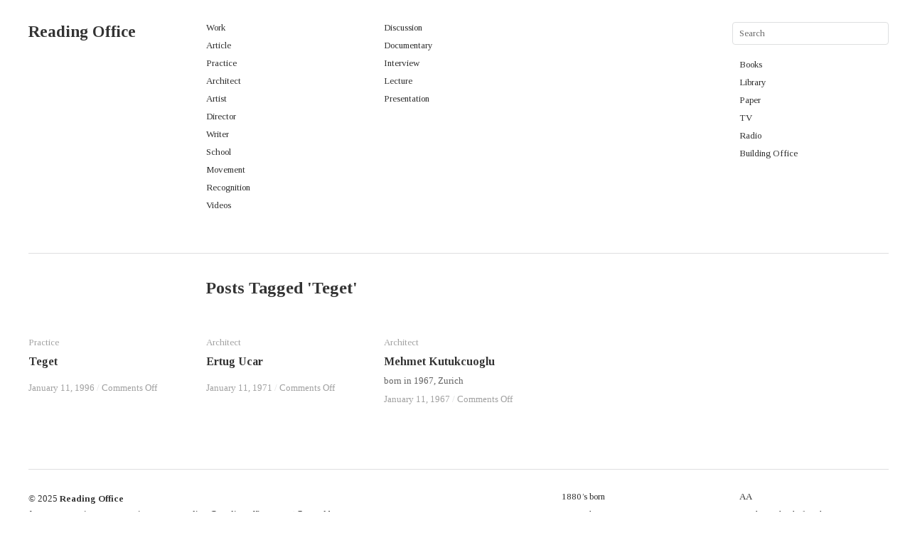

--- FILE ---
content_type: text/html; charset=UTF-8
request_url: https://readingoffice.com/tag/teget/
body_size: 8126
content:
<!DOCTYPE html>
<html lang="en-US">
<head>
<link rel="icon" type="image/png" href="http://readingoffice.com/favicon.png">
<meta charset="UTF-8"/>
<title>Teget | Reading Office</title>
<link rel="profile" href="http://gmpg.org/xfn/11"/>
<style>html, body, form, ul, li, table, td{margin:0;padding:0;}
body{position:relative;color:#333;font-family:'Tinos', serif;}
body, input, textarea { font-size: 13px; font-family: 'Tinos', serif;}
a{text-decoration:none;font-family:'Tinos', serif;}
a:hover{text-decoration:underline;font-family:'Tinos', serif;}
a img{border:0;font-family:'Tinos', serif;}
td{vertical-align:top;font-family:'Tinos', serif;}
ul{list-style-position:inside;font-family:'Tinos', serif;}
h1{font-size:24px;font-family:'Tinos', serif;}
h2{font-size:18px;font-family:'Tinos', serif;}
h3{font-size:12px;font-family:'Tinos', serif;}
blockquote{border-left-width:3px;border-left-style:solid;margin-left:7px;padding-left:20px;font-size:16px;color:#636363;}
.clear{clear:both;}
.main_separator{color:#dedfe0;}
.wrapper{padding-top:31px;}
#header{border-bottom:1px solid #dedfe0;padding-bottom:50px;font-family:'Tinos', serif;}
#site-title{float:left;width:210px;padding-right:40px;overflow:hidden;line-height:27px;font-size:23px;font-family:'Tinos', serif;}
#site-title a{color:#333;font-weight:bold;text-decoration:none;font-family:'Tinos', serif;}
#header-left{float:left;width:210px;padding-right:40px;font-family:'Tinos', serif;}
#header-center{float:left;width:210px;padding-right:30px;font-family:'Tinos', serif;}
#search{float:right;width:220px;font-family:'Tinos', serif;}
#header-right{margin:20px 0 0 10px;font-family:'Tinos', serif;}
#search label, #search input[type=submit]{display:none;font-family:'Tinos', serif;}
#search input[type=text]{width:200px;padding:7px 9px;margin:0;border:1px solid #dedfe0;background:#fff;font-size:13px;outline:none;font-family:'Tinos', serif;}
#page_search input[type=submit]{display:none;font-family:'Tinos', serif;}
.menu ul{list-style-type:none;font-family:'Tinos', serif;}
.menu ul li{padding-bottom:9px;font-family:'Tinos', serif;}
.menu ul a{line-height:13px;color:#303030;text-decoration:none;font-family:'Tinos', serif;}
#boxes{margin-top:40px;}
.box{width:210px;margin-bottom:70px;color:#636363;}
.box .rel{position:relative;}
.box .rel p{margin:0;}
.box .texts{position:absolute;top:-20px;left:-20px;width:210px;color:#fff;z-index:200;opacity:0;filter:alpha(opacity=0);}
.box .texts .categories a, .box .texts a, .box .texts .posted, .box .texts .posted a{color:#fff;}
.box .texts .transparent img{opacity:0.1;filter:alpha(opacity=10);}
.box .texts .abs{position:absolute;top:0;}
.box .categories{padding-bottom:10px;}
.box .categories a, .box .posted a{color:#a1a1a1;}
.box h1{margin:0;padding-bottom:10px;font-size:16px;}
.box h1 a{color:#333;}
.box .posted{padding-top:10px;color:#a1a1a1;}
.box img{display:block;}
.fetch{clear:both;width:460px;margin:0 auto 40px;background:#f9f9f9;-moz-border-radius:4px;border-radius:4px;text-align:center;}
.fetch a{display:block;height:40px;line-height:40px;font-size:16px;font-weight:bold;color:#333;text-decoration:none;}
.fetch:hover a{color:#fff;}
#content{padding-bottom:20px;}
#nav-above{float:left;width:210px;padding-right:40px;text-align:right;color:#636363;}
#nav-above a{text-decoration:none;color:#333;}
.nav-previous, .nav-next{display:inline;}
.nav-separator{color:#e5e5e5;}
.post_title{margin-top:35px;overflow:hidden;}
.post_title h1{margin:0 0 10px 250px;font-size:27px;line-height:35px;width:710px;}
.entry-title, .page-title{margin-left:250px;margin-top:35px;}
.entry-meta{padding-bottom:30px;color:#636363;}
.entry-meta a{color:#333;text-decoration:none;}
#wides{clear:both;}
.entry-aside{width:210px;padding-right:40px;vertical-align:middle;}
.entry-content-right{width:710px;font-size:15px;line-height:21px;}
.entry-content{width:710px;margin-left:250px;font-size:15px;line-height:21px;}
.entry-utility{padding:10px 0;}
.entry-tags{margin:10px 0;}
.entry-tags span{font-weight:bolder;}
#social{padding:20px 0 0 0;}
.twitter-share-button{float:left;margin:2px 20px 0 0;}
.post img, .page img{margin:0px 0px;}
.post .alignleft, .page .alignleft{float:left;margin-right:0px;}
.post .alignright, .page .alignright{float:right;margin-left:0px;}
.post .aligncenter, .page .aligncenter{display:block;clear:both;margin:0px auto;}
#comments{padding:0 0 0 246px;width:714px;}
#comments-title{font-size:21px;margin:40px 0 20px 4px;}
.commentlist{margin:0;padding:0;list-style:none;}
.commentlist ul.children{list-style:none;}
.commentlist li > div{position:relative;border-bottom:1px solid #dedfe0;padding:30px 0 30px 4px;}
.commentlist li li > div{margin-left:90px;}
.commentlist li li li > div{margin-left:180px;}
.commentlist li li li li > div{margin-left:270px;}
.commentlist li li li li li > div{margin-left:360px;}
.comment-avatar{position:absolute;top:30px;left:-96px;}
.comment-content{margin-left:96px;border-bottom:1px solid #dedfe0;}
.comment-author{float:left;width:210px;padding-right:40px;font-size:15px;}
cite{font-style:normal;font-weight:bold;}
.comment-meta{float:left;width:210px;padding-right:40px;color:#999999;}
.comment-body{clear:both;padding-top:7px;font-size:15px;line-height:21px;}
#respond{padding-left:4px;}
li.comment > div{position:relative;}
.reply{position:absolute;top:30px;right:20px;}
#reply-title{font-size:21px;}
.comment-reply-link{display:none;}
.comment-form-author, .comment-form-email, .comment-form-url{float:left;width:460px;margin:0;padding:10px 0;}
.comment-form-comment{clear:both;width:460px;margin:0;padding:10px 0;}
input[type="text"], textarea{background:#fff;border:1px solid #ccc;padding:8px;outline:none;color:#6b6b6b;-moz-border-radius:4px;border-radius:4px;}
#comments input[type="text"]{width:442px;}
#comments textarea{width:442px;}
.form-submit{margin-bottom:40px;}
.form-submit input{width:460px;padding:6px 0;color:#fff;font-size:15px;font-weight:bold;cursor:pointer;border:0;text-align:center;-moz-border-radius:4px;border-radius:4px;}
.recent{margin-top:40px;padding-top:40px;border-top:1px solid #ccc;}
#footer{padding:30px 0 50px;border-top:1px solid #dedfe0;}
#site-info{float:left;width:460px;padding-right:40px;line-height:22px;}
#site-info a{font-weight:bold;text-decoration:none;color:#333;}
#footer-left{float:right;width:210px;padding-right:40px;}
#footer-right{float:right;width:210px;}
#infscr-loading{background:none repeat scroll 0 0 #000000;bottom:40px;color:#FFFFFF;height:100px;left:40%;opacity:0.8;padding:10px;position:fixed;width:200px;z-index:5000;border-radius:10px;}</style>
<link rel="pingback" href="https://readingoffice.com/xmlrpc.php"/>
<meta name='robots' content='max-image-preview:large'/>
<style>img:is([sizes="auto" i], [sizes^="auto," i]){contain-intrinsic-size:3000px 1500px}</style>
<link rel="alternate" type="application/rss+xml" title="Reading Office &raquo; Feed" href="https://readingoffice.com/feed/"/>
<link rel="alternate" type="application/rss+xml" title="Reading Office &raquo; Comments Feed" href="https://readingoffice.com/comments/feed/"/>
<link rel="alternate" type="application/rss+xml" title="Reading Office &raquo; Teget Tag Feed" href="https://readingoffice.com/tag/teget/feed/"/>
<link rel="stylesheet" type="text/css" href="//readingoffice.com/wp-content/cache/wpfc-minified/q90swn5c/114v.css" media="all"/>
<style id='classic-theme-styles-inline-css'>.wp-block-button__link{color:#fff;background-color:#32373c;border-radius:9999px;box-shadow:none;text-decoration:none;padding:calc(.667em + 2px) calc(1.333em + 2px);font-size:1.125em}
.wp-block-file__button{background:#32373c;color:#fff;text-decoration:none}</style>
<style id='global-styles-inline-css'>:root{--wp--preset--aspect-ratio--square:1;--wp--preset--aspect-ratio--4-3:4/3;--wp--preset--aspect-ratio--3-4:3/4;--wp--preset--aspect-ratio--3-2:3/2;--wp--preset--aspect-ratio--2-3:2/3;--wp--preset--aspect-ratio--16-9:16/9;--wp--preset--aspect-ratio--9-16:9/16;--wp--preset--color--black:#000000;--wp--preset--color--cyan-bluish-gray:#abb8c3;--wp--preset--color--white:#ffffff;--wp--preset--color--pale-pink:#f78da7;--wp--preset--color--vivid-red:#cf2e2e;--wp--preset--color--luminous-vivid-orange:#ff6900;--wp--preset--color--luminous-vivid-amber:#fcb900;--wp--preset--color--light-green-cyan:#7bdcb5;--wp--preset--color--vivid-green-cyan:#00d084;--wp--preset--color--pale-cyan-blue:#8ed1fc;--wp--preset--color--vivid-cyan-blue:#0693e3;--wp--preset--color--vivid-purple:#9b51e0;--wp--preset--gradient--vivid-cyan-blue-to-vivid-purple:linear-gradient(135deg,rgba(6,147,227,1) 0%,rgb(155,81,224) 100%);--wp--preset--gradient--light-green-cyan-to-vivid-green-cyan:linear-gradient(135deg,rgb(122,220,180) 0%,rgb(0,208,130) 100%);--wp--preset--gradient--luminous-vivid-amber-to-luminous-vivid-orange:linear-gradient(135deg,rgba(252,185,0,1) 0%,rgba(255,105,0,1) 100%);--wp--preset--gradient--luminous-vivid-orange-to-vivid-red:linear-gradient(135deg,rgba(255,105,0,1) 0%,rgb(207,46,46) 100%);--wp--preset--gradient--very-light-gray-to-cyan-bluish-gray:linear-gradient(135deg,rgb(238,238,238) 0%,rgb(169,184,195) 100%);--wp--preset--gradient--cool-to-warm-spectrum:linear-gradient(135deg,rgb(74,234,220) 0%,rgb(151,120,209) 20%,rgb(207,42,186) 40%,rgb(238,44,130) 60%,rgb(251,105,98) 80%,rgb(254,248,76) 100%);--wp--preset--gradient--blush-light-purple:linear-gradient(135deg,rgb(255,206,236) 0%,rgb(152,150,240) 100%);--wp--preset--gradient--blush-bordeaux:linear-gradient(135deg,rgb(254,205,165) 0%,rgb(254,45,45) 50%,rgb(107,0,62) 100%);--wp--preset--gradient--luminous-dusk:linear-gradient(135deg,rgb(255,203,112) 0%,rgb(199,81,192) 50%,rgb(65,88,208) 100%);--wp--preset--gradient--pale-ocean:linear-gradient(135deg,rgb(255,245,203) 0%,rgb(182,227,212) 50%,rgb(51,167,181) 100%);--wp--preset--gradient--electric-grass:linear-gradient(135deg,rgb(202,248,128) 0%,rgb(113,206,126) 100%);--wp--preset--gradient--midnight:linear-gradient(135deg,rgb(2,3,129) 0%,rgb(40,116,252) 100%);--wp--preset--font-size--small:13px;--wp--preset--font-size--medium:20px;--wp--preset--font-size--large:36px;--wp--preset--font-size--x-large:42px;--wp--preset--spacing--20:0.44rem;--wp--preset--spacing--30:0.67rem;--wp--preset--spacing--40:1rem;--wp--preset--spacing--50:1.5rem;--wp--preset--spacing--60:2.25rem;--wp--preset--spacing--70:3.38rem;--wp--preset--spacing--80:5.06rem;--wp--preset--shadow--natural:6px 6px 9px rgba(0, 0, 0, 0.2);--wp--preset--shadow--deep:12px 12px 50px rgba(0, 0, 0, 0.4);--wp--preset--shadow--sharp:6px 6px 0px rgba(0, 0, 0, 0.2);--wp--preset--shadow--outlined:6px 6px 0px -3px rgba(255, 255, 255, 1), 6px 6px rgba(0, 0, 0, 1);--wp--preset--shadow--crisp:6px 6px 0px rgba(0, 0, 0, 1);}:where(.is-layout-flex){gap:0.5em;}:where(.is-layout-grid){gap:0.5em;}
body .is-layout-flex{display:flex;}
.is-layout-flex{flex-wrap:wrap;align-items:center;}
.is-layout-flex > :is(*, div){margin:0;}
body .is-layout-grid{display:grid;}
.is-layout-grid > :is(*, div){margin:0;}:where(.wp-block-columns.is-layout-flex){gap:2em;}:where(.wp-block-columns.is-layout-grid){gap:2em;}:where(.wp-block-post-template.is-layout-flex){gap:1.25em;}:where(.wp-block-post-template.is-layout-grid){gap:1.25em;}
.has-black-color{color:var(--wp--preset--color--black) !important;}
.has-cyan-bluish-gray-color{color:var(--wp--preset--color--cyan-bluish-gray) !important;}
.has-white-color{color:var(--wp--preset--color--white) !important;}
.has-pale-pink-color{color:var(--wp--preset--color--pale-pink) !important;}
.has-vivid-red-color{color:var(--wp--preset--color--vivid-red) !important;}
.has-luminous-vivid-orange-color{color:var(--wp--preset--color--luminous-vivid-orange) !important;}
.has-luminous-vivid-amber-color{color:var(--wp--preset--color--luminous-vivid-amber) !important;}
.has-light-green-cyan-color{color:var(--wp--preset--color--light-green-cyan) !important;}
.has-vivid-green-cyan-color{color:var(--wp--preset--color--vivid-green-cyan) !important;}
.has-pale-cyan-blue-color{color:var(--wp--preset--color--pale-cyan-blue) !important;}
.has-vivid-cyan-blue-color{color:var(--wp--preset--color--vivid-cyan-blue) !important;}
.has-vivid-purple-color{color:var(--wp--preset--color--vivid-purple) !important;}
.has-black-background-color{background-color:var(--wp--preset--color--black) !important;}
.has-cyan-bluish-gray-background-color{background-color:var(--wp--preset--color--cyan-bluish-gray) !important;}
.has-white-background-color{background-color:var(--wp--preset--color--white) !important;}
.has-pale-pink-background-color{background-color:var(--wp--preset--color--pale-pink) !important;}
.has-vivid-red-background-color{background-color:var(--wp--preset--color--vivid-red) !important;}
.has-luminous-vivid-orange-background-color{background-color:var(--wp--preset--color--luminous-vivid-orange) !important;}
.has-luminous-vivid-amber-background-color{background-color:var(--wp--preset--color--luminous-vivid-amber) !important;}
.has-light-green-cyan-background-color{background-color:var(--wp--preset--color--light-green-cyan) !important;}
.has-vivid-green-cyan-background-color{background-color:var(--wp--preset--color--vivid-green-cyan) !important;}
.has-pale-cyan-blue-background-color{background-color:var(--wp--preset--color--pale-cyan-blue) !important;}
.has-vivid-cyan-blue-background-color{background-color:var(--wp--preset--color--vivid-cyan-blue) !important;}
.has-vivid-purple-background-color{background-color:var(--wp--preset--color--vivid-purple) !important;}
.has-black-border-color{border-color:var(--wp--preset--color--black) !important;}
.has-cyan-bluish-gray-border-color{border-color:var(--wp--preset--color--cyan-bluish-gray) !important;}
.has-white-border-color{border-color:var(--wp--preset--color--white) !important;}
.has-pale-pink-border-color{border-color:var(--wp--preset--color--pale-pink) !important;}
.has-vivid-red-border-color{border-color:var(--wp--preset--color--vivid-red) !important;}
.has-luminous-vivid-orange-border-color{border-color:var(--wp--preset--color--luminous-vivid-orange) !important;}
.has-luminous-vivid-amber-border-color{border-color:var(--wp--preset--color--luminous-vivid-amber) !important;}
.has-light-green-cyan-border-color{border-color:var(--wp--preset--color--light-green-cyan) !important;}
.has-vivid-green-cyan-border-color{border-color:var(--wp--preset--color--vivid-green-cyan) !important;}
.has-pale-cyan-blue-border-color{border-color:var(--wp--preset--color--pale-cyan-blue) !important;}
.has-vivid-cyan-blue-border-color{border-color:var(--wp--preset--color--vivid-cyan-blue) !important;}
.has-vivid-purple-border-color{border-color:var(--wp--preset--color--vivid-purple) !important;}
.has-vivid-cyan-blue-to-vivid-purple-gradient-background{background:var(--wp--preset--gradient--vivid-cyan-blue-to-vivid-purple) !important;}
.has-light-green-cyan-to-vivid-green-cyan-gradient-background{background:var(--wp--preset--gradient--light-green-cyan-to-vivid-green-cyan) !important;}
.has-luminous-vivid-amber-to-luminous-vivid-orange-gradient-background{background:var(--wp--preset--gradient--luminous-vivid-amber-to-luminous-vivid-orange) !important;}
.has-luminous-vivid-orange-to-vivid-red-gradient-background{background:var(--wp--preset--gradient--luminous-vivid-orange-to-vivid-red) !important;}
.has-very-light-gray-to-cyan-bluish-gray-gradient-background{background:var(--wp--preset--gradient--very-light-gray-to-cyan-bluish-gray) !important;}
.has-cool-to-warm-spectrum-gradient-background{background:var(--wp--preset--gradient--cool-to-warm-spectrum) !important;}
.has-blush-light-purple-gradient-background{background:var(--wp--preset--gradient--blush-light-purple) !important;}
.has-blush-bordeaux-gradient-background{background:var(--wp--preset--gradient--blush-bordeaux) !important;}
.has-luminous-dusk-gradient-background{background:var(--wp--preset--gradient--luminous-dusk) !important;}
.has-pale-ocean-gradient-background{background:var(--wp--preset--gradient--pale-ocean) !important;}
.has-electric-grass-gradient-background{background:var(--wp--preset--gradient--electric-grass) !important;}
.has-midnight-gradient-background{background:var(--wp--preset--gradient--midnight) !important;}
.has-small-font-size{font-size:var(--wp--preset--font-size--small) !important;}
.has-medium-font-size{font-size:var(--wp--preset--font-size--medium) !important;}
.has-large-font-size{font-size:var(--wp--preset--font-size--large) !important;}
.has-x-large-font-size{font-size:var(--wp--preset--font-size--x-large) !important;}:where(.wp-block-post-template.is-layout-flex){gap:1.25em;}:where(.wp-block-post-template.is-layout-grid){gap:1.25em;}:where(.wp-block-columns.is-layout-flex){gap:2em;}:where(.wp-block-columns.is-layout-grid){gap:2em;}:root :where(.wp-block-pullquote){font-size:1.5em;line-height:1.6;}</style>
<link rel="https://api.w.org/" href="https://readingoffice.com/wp-json/"/><link rel="alternate" title="JSON" type="application/json" href="https://readingoffice.com/wp-json/wp/v2/tags/1922"/><link rel="EditURI" type="application/rsd+xml" title="RSD" href="https://readingoffice.com/xmlrpc.php?rsd"/>
<meta name="generator" content="WordPress 6.8.3"/>
<link rel="icon" href="https://readingoffice.com/wp-content/uploads/2018/04/cropped-RO-GRAY-1-32x32.png" sizes="32x32"/>
<link rel="icon" href="https://readingoffice.com/wp-content/uploads/2018/04/cropped-RO-GRAY-1-192x192.png" sizes="192x192"/>
<link rel="apple-touch-icon" href="https://readingoffice.com/wp-content/uploads/2018/04/cropped-RO-GRAY-1-180x180.png"/>
<meta name="msapplication-TileImage" content="https://readingoffice.com/wp-content/uploads/2018/04/cropped-RO-GRAY-1-270x270.png"/>
<style>body, input, textarea{font-family:Georgia, "Times New Roman", Serif;}
a, .menu a:hover, #nav-above a:hover, #footer a:hover, .entry-meta a:hover{color:#ff2432;}
.fetch:hover{background:#ff2432;}
blockquote{border-color:#ff2432;}
.menu ul .current-menu-item a{color:#ff2432;}
#respond .form-submit input{background:#ff2432;}
.wrapper{margin:0 40px;}
.box .texts{border:20px solid #ff2432;background:#ff2432;}
.box .categories{padding-top:15px;}</style>
<script data-wpfc-render="false">var Wpfcll={sources:[],loaded_index:[],i:function(){this.set_source(document.getElementsByTagName("img"));this.set_source(document.getElementsByTagName("iframe"));window.addEventListener('scroll',function(){Wpfcll.load_sources();});window.addEventListener('resize',function(){Wpfcll.load_sources();});window.addEventListener('click',function(){Wpfcll.load_sources();});},c:function(e,pageload){var winH=document.documentElement.clientHeight || body.clientHeight;var number=pageload ? 0:800;var elemRect=e.getBoundingClientRect();var top=0;var parent=e.parentNode;var parentRect=parent.getBoundingClientRect();if(elemRect.x==0 && elemRect.y==0){for (var i=0;i < 10;i++){if(parent){if(parentRect.x==0 && parentRect.y==0){parent=parent.parentNode;parentRect=parent.getBoundingClientRect();}else{top=parentRect.top;break;}}};}else{top=elemRect.top;}if(winH - top + number > 0){return true;}return false;},r:function(e,pageload){var s=this;var osrc,osrcs;try{if(s.c(e,pageload)){osrc=e.getAttribute("wpfc-data-original-src");osrcs=e.getAttribute("wpfc-data-original-srcset");if(osrc || osrcs){if(osrc){e.setAttribute('src',osrc);}if(osrcs){e.setAttribute('srcset',osrcs);}e.removeAttribute("wpfc-data-original-src");e.removeAttribute("onload");}}}catch(error){console.log(error);console.log("==>",e);}},set_source:function(arr){if(arr.length > 0){var s=this;[].forEach.call(arr,function(e,index){s.sources.push(e);});}},load_sources:function(){var s=this;[].forEach.call(s.sources,function(e,index){s.r(e,false);});}};document.addEventListener('DOMContentLoaded',function(){wpfci();});function wpfci(){Wpfcll.i();}</script>
</head>
<body class="archive tag tag-teget tag-1922 wp-theme-imbalance2">
<div class="wrapper"> <div id="header"> <div id="site-title"> <a href="https://readingoffice.com/" title="Reading Office">Reading Office</a></div><div id="header-left"><div class="menu"><ul id="menu-reading-in" class="menu"><li id="menu-item-833" class="menu-item menu-item-type-taxonomy menu-item-object-category menu-item-833"><a href="https://readingoffice.com/category/in/work/">Work</a></li> <li id="menu-item-4312" class="menu-item menu-item-type-taxonomy menu-item-object-category menu-item-4312"><a href="https://readingoffice.com/category/in/article/">Article</a></li> <li id="menu-item-834" class="menu-item menu-item-type-taxonomy menu-item-object-category menu-item-834"><a href="https://readingoffice.com/category/in/profile/practice/">Practice</a></li> <li id="menu-item-835" class="menu-item menu-item-type-taxonomy menu-item-object-category menu-item-835"><a href="https://readingoffice.com/category/in/profile/architect/">Architect</a></li> <li id="menu-item-1299" class="menu-item menu-item-type-taxonomy menu-item-object-category menu-item-1299"><a href="https://readingoffice.com/category/in/profile/artist/">Artist</a></li> <li id="menu-item-2246" class="menu-item menu-item-type-taxonomy menu-item-object-category menu-item-2246"><a href="https://readingoffice.com/category/in/profile/artist/director-artist/">Director</a></li> <li id="menu-item-2247" class="menu-item menu-item-type-taxonomy menu-item-object-category menu-item-2247"><a href="https://readingoffice.com/category/in/profile/artist/writer-artist/">Writer</a></li> <li id="menu-item-1288" class="menu-item menu-item-type-taxonomy menu-item-object-category menu-item-1288"><a href="https://readingoffice.com/category/in/profile/school/">School</a></li> <li id="menu-item-840" class="menu-item menu-item-type-taxonomy menu-item-object-category menu-item-840"><a href="https://readingoffice.com/category/in/movement/">Movement</a></li> <li id="menu-item-837" class="menu-item menu-item-type-taxonomy menu-item-object-category menu-item-837"><a href="https://readingoffice.com/category/in/recognition/">Recognition</a></li> <li id="menu-item-1368" class="menu-item menu-item-type-taxonomy menu-item-object-category menu-item-1368"><a href="https://readingoffice.com/category/in/videos-in/">Videos</a></li> </ul></div></div><div id="header-center"><div class="menu"><ul id="menu-videos" class="menu"><li id="menu-item-1371" class="menu-item menu-item-type-taxonomy menu-item-object-category menu-item-1371"><a href="https://readingoffice.com/category/in/videos-in/discussion/">Discussion</a></li> <li id="menu-item-1372" class="menu-item menu-item-type-taxonomy menu-item-object-category menu-item-1372"><a href="https://readingoffice.com/category/in/videos-in/documentary/">Documentary</a></li> <li id="menu-item-1373" class="menu-item menu-item-type-taxonomy menu-item-object-category menu-item-1373"><a href="https://readingoffice.com/category/in/videos-in/interview/">Interview</a></li> <li id="menu-item-1374" class="menu-item menu-item-type-taxonomy menu-item-object-category menu-item-1374"><a href="https://readingoffice.com/category/in/videos-in/lecture/">Lecture</a></li> <li id="menu-item-1375" class="menu-item menu-item-type-taxonomy menu-item-object-category menu-item-1375"><a href="https://readingoffice.com/category/in/videos-in/presentation/">Presentation</a></li> </ul></div></div><div id="search"> <form role="search" method="get" id="searchform" class="searchform" action="https://readingoffice.com/"> <div> <label class="screen-reader-text" for="s">Search for:</label> <input type="text" value="" name="s" id="s" /> <input type="submit" id="searchsubmit" value="Search" /></div></form>			<div id="header-right"><div class="menu"><ul id="menu-reading-out" class="menu"><li id="menu-item-32" class="menu-item menu-item-type-taxonomy menu-item-object-category menu-item-32"><a href="https://readingoffice.com/category/out/book-out/">Books</a></li> <li id="menu-item-31" class="menu-item menu-item-type-taxonomy menu-item-object-category menu-item-31"><a href="https://readingoffice.com/category/out/library/">Library</a></li> <li id="menu-item-3632" class="menu-item menu-item-type-custom menu-item-object-custom menu-item-3632"><a href="http://www.bopaper.com/">Paper</a></li> <li id="menu-item-2375" class="menu-item menu-item-type-custom menu-item-object-custom menu-item-2375"><a href="https://www.youtube.com/channel/UC0lOMiAH3OYUr9sVFcoKeLA">TV</a></li> <li id="menu-item-3631" class="menu-item menu-item-type-custom menu-item-object-custom menu-item-3631"><a href="https://soundcloud.com/radioro">Radio</a></li> <li id="menu-item-36" class="menu-item menu-item-type-custom menu-item-object-custom menu-item-36"><a href="http://www.buildingoffice.com">Building Office</a></li> </ul></div></div></div><div class="clear"></div></div><div id="main"> <div id="container"> <div id="content" role="main"> <h1 class="page-title">Posts Tagged '<span>Teget</span>'</h1> <div id="boxes"> <div class="box"> <div class="rel"> <a href="https://readingoffice.com/teget/"></a> <div class="categories"><a href="https://readingoffice.com/category/in/profile/practice/" rel="category tag">Practice</a></div><h1><a href="https://readingoffice.com/teget/">Teget</a></h1>
<div class="posted"><span class="entry-date">January 11, 1996</span> <span class="main_separator">/</span> <span>Comments Off<span class="screen-reader-text"> on Teget</span></span></div><div class="texts"> <div class="abs"> <a href="https://readingoffice.com/teget/"></a> <div class="categories"><a href="https://readingoffice.com/category/in/profile/practice/" rel="category tag">Practice</a></div><h1><a href="https://readingoffice.com/teget/">Teget</a></h1>
<div class="posted"><span class="entry-date">January 11, 1996</span> <span class="main_separator">/</span> <span>Comments Off<span class="screen-reader-text"> on Teget</span></span></div></div></div></div></div><div class="box"> <div class="rel"> <a href="https://readingoffice.com/ertug-ucar/"></a> <div class="categories"><a href="https://readingoffice.com/category/in/profile/architect/" rel="category tag">Architect</a></div><h1><a href="https://readingoffice.com/ertug-ucar/">Ertug Ucar</a></h1>
<div class="posted"><span class="entry-date">January 11, 1971</span> <span class="main_separator">/</span> <span>Comments Off<span class="screen-reader-text"> on Ertug Ucar</span></span></div><div class="texts"> <div class="abs"> <a href="https://readingoffice.com/ertug-ucar/"></a> <div class="categories"><a href="https://readingoffice.com/category/in/profile/architect/" rel="category tag">Architect</a></div><h1><a href="https://readingoffice.com/ertug-ucar/">Ertug Ucar</a></h1>
<div class="posted"><span class="entry-date">January 11, 1971</span> <span class="main_separator">/</span> <span>Comments Off<span class="screen-reader-text"> on Ertug Ucar</span></span></div></div></div></div></div><div class="box"> <div class="rel"> <a href="https://readingoffice.com/mehmet-kutukcuoglu/"></a> <div class="categories"><a href="https://readingoffice.com/category/in/profile/architect/" rel="category tag">Architect</a></div><h1><a href="https://readingoffice.com/mehmet-kutukcuoglu/">Mehmet Kutukcuoglu</a></h1>
<p>born in 1967, Zurich</p>
<div class="posted"><span class="entry-date">January 11, 1967</span> <span class="main_separator">/</span> <span>Comments Off<span class="screen-reader-text"> on Mehmet Kutukcuoglu</span></span></div><div class="texts"> <div class="abs"> <a href="https://readingoffice.com/mehmet-kutukcuoglu/"></a> <div class="categories"><a href="https://readingoffice.com/category/in/profile/architect/" rel="category tag">Architect</a></div><h1><a href="https://readingoffice.com/mehmet-kutukcuoglu/">Mehmet Kutukcuoglu</a></h1>
<p>born in 1967, Zurich</p>
<div class="posted"><span class="entry-date">January 11, 1967</span> <span class="main_separator">/</span> <span>Comments Off<span class="screen-reader-text"> on Mehmet Kutukcuoglu</span></span></div></div></div></div></div></div></div></div></div><div id="footer"> <div id="site-info"> © 2025 <a href="/">Reading Office</a><br /> for any correction or suggestion contact: editor@readingoffice.com. <span class="main_separator">/</span> Created by <a href="http://www.buildingoffice.com" target="_blank">Building Office</a></div><div id="footer-right"><div class="menu"><ul id="menu-institution" class="menu"><li id="menu-item-155" class="menu-item menu-item-type-taxonomy menu-item-object-post_tag menu-item-155"><a href="https://readingoffice.com/tag/aa/">AA</a></li> <li id="menu-item-383" class="menu-item menu-item-type-taxonomy menu-item-object-post_tag menu-item-383"><a href="https://readingoffice.com/tag/bartlett-school-of-architecture/">Bartlett School of Architecture</a></li> <li id="menu-item-1319" class="menu-item menu-item-type-taxonomy menu-item-object-post_tag menu-item-1319"><a href="https://readingoffice.com/tag/california-college-of-the-arts/">California College of the Arts</a></li> <li id="menu-item-229" class="menu-item menu-item-type-taxonomy menu-item-object-post_tag menu-item-229"><a href="https://readingoffice.com/tag/columbia-gsapp/">Columbia GSAPP</a></li> <li id="menu-item-230" class="menu-item menu-item-type-taxonomy menu-item-object-post_tag menu-item-230"><a href="https://readingoffice.com/tag/cornell-university/">Cornell University</a></li> <li id="menu-item-231" class="menu-item menu-item-type-taxonomy menu-item-object-post_tag menu-item-231"><a href="https://readingoffice.com/tag/harvard-gsd/">Harvard GSD</a></li> <li id="menu-item-340" class="menu-item menu-item-type-taxonomy menu-item-object-post_tag menu-item-340"><a href="https://readingoffice.com/tag/princeton-university/">Princeton University</a></li> <li id="menu-item-2346" class="menu-item menu-item-type-taxonomy menu-item-object-post_tag menu-item-2346"><a href="https://readingoffice.com/tag/rca/">RCA</a></li> <li id="menu-item-341" class="menu-item menu-item-type-taxonomy menu-item-object-post_tag menu-item-341"><a href="https://readingoffice.com/tag/sci-arc/">SCI-Arc</a></li> <li id="menu-item-1301" class="menu-item menu-item-type-taxonomy menu-item-object-post_tag menu-item-1301"><a href="https://readingoffice.com/tag/strelka-institute/">Strelka Institute</a></li> <li id="menu-item-343" class="menu-item menu-item-type-taxonomy menu-item-object-post_tag menu-item-343"><a href="https://readingoffice.com/tag/ucla/">UCLA</a></li> <li id="menu-item-191" class="menu-item menu-item-type-taxonomy menu-item-object-post_tag menu-item-191"><a href="https://readingoffice.com/tag/yale-university/">Yale University</a></li> </ul></div></div><div id="footer-left"><div class="menu"><ul id="menu-chronological" class="menu"><li id="menu-item-168" class="menu-item menu-item-type-taxonomy menu-item-object-post_tag menu-item-168"><a href="https://readingoffice.com/tag/1880s-born/">1880&#8217;s born</a></li> <li id="menu-item-1044" class="menu-item menu-item-type-taxonomy menu-item-object-post_tag menu-item-1044"><a href="https://readingoffice.com/tag/1900s-born/">1900&#8217;s born</a></li> <li id="menu-item-1045" class="menu-item menu-item-type-taxonomy menu-item-object-post_tag menu-item-1045"><a href="https://readingoffice.com/tag/1910s-born/">1910&#8217;s born</a></li> <li id="menu-item-174" class="menu-item menu-item-type-taxonomy menu-item-object-post_tag menu-item-174"><a href="https://readingoffice.com/tag/1920s-born/">1920&#8217;s born</a></li> <li id="menu-item-169" class="menu-item menu-item-type-taxonomy menu-item-object-post_tag menu-item-169"><a href="https://readingoffice.com/tag/1930s-born/">1930&#8217;s born</a></li> <li id="menu-item-170" class="menu-item menu-item-type-taxonomy menu-item-object-post_tag menu-item-170"><a href="https://readingoffice.com/tag/1940s-born/">1940&#8217;s born</a></li> <li id="menu-item-171" class="menu-item menu-item-type-taxonomy menu-item-object-post_tag menu-item-171"><a href="https://readingoffice.com/tag/1950s-born/">1950&#8217;s born</a></li> <li id="menu-item-175" class="menu-item menu-item-type-taxonomy menu-item-object-post_tag menu-item-175"><a href="https://readingoffice.com/tag/1960s-born/">1960&#8217;s born</a></li> <li id="menu-item-509" class="menu-item menu-item-type-taxonomy menu-item-object-post_tag menu-item-509"><a href="https://readingoffice.com/tag/1970s-born/">1970&#8217;s born</a></li> </ul></div></div><div class="clear"></div></div></div><noscript id="wpfc-google-fonts"><link href="https://fonts.googleapis.com/css?family=Tinos:400,400i,700,700i&amp;subset=latin-ext" rel="stylesheet">
<link href='https://fonts.googleapis.com/css?family=Roboto+Slab:400,300,100,700&subset=latin,latin-ext' rel='stylesheet' type='text/css'>
<link href='https://fonts.googleapis.com/css?family=Merriweather:400,300,300italic,400italic,700,700italic,900,900italic&subset=latin,latin-ext' rel='stylesheet' type='text/css'>
</noscript>
<script>'undefined'===typeof _trfq||(window._trfq=[]);'undefined'===typeof _trfd&&(window._trfd=[]),
_trfd.push({'tccl.baseHost':'secureserver.net'}),
_trfd.push({'ap':'wpaas_v2'},
{'server':'e4d5cdc930a0'},
{'pod':'c11-prod-sxb1-eu-central-1'},
{'xid':'45533794'},
{'wp':'6.8.3'},
{'php':'7.4.33.11'},
{'loggedin':'0'},
{'cdn':'1'},
{'builder':'wp-block-editor'},
{'theme':'imbalance2'},
{'wds':'0'},
{'wp_alloptions_count':'395'},
{'wp_alloptions_bytes':'53160'},
{'gdl_coming_soon_page':'0'}
, {'appid':'241296'});
var trafficScript=document.createElement('script'); trafficScript.src='https://img1.wsimg.com/signals/js/clients/scc-c2/scc-c2.min.js'; window.document.head.appendChild(trafficScript);</script>
<script src='//readingoffice.com/wp-content/cache/wpfc-minified/kwoewquf/114v.js' type="text/javascript"></script>
<script>$(document).ready(function(){
$('.wide').detach().appendTo('#wides');
$('.aside').detach().appendTo('.entry-aside');
function wrapperWidth(){
var wrapper_width=$('body').width() - 20;
wrapper_width=Math.floor(wrapper_width / 250) * 250 - 40;
if(wrapper_width < 1000) wrapper_width=1000;
$('.wrapper').css('width', wrapper_width);
}
wrapperWidth();
$(window).resize(function(){
wrapperWidth();
});
$(document).ready(function(){
$('#s').val('Search');
});
$('#s').bind('focus', function(){
$(this).css('border-color', '#ff2432');
if($(this).val()=='Search') $(this).val('');
});
$('#s').bind('blur', function(){
$(this).css('border-color', '#DEDFE0');
if($(this).val()=='') $(this).val('Search');
});
$('#boxes').masonry({
itemSelector: '.box',
columnWidth: 210,
gutterWidth: 40
});
$('#related').masonry({
itemSelector: '.box',
columnWidth: 210,
gutterWidth: 40
});
$('.texts').live({
'mouseenter': function(){
if($(this).height() < $(this).find('.abs').height()){
$(this).height($(this).find('.abs').height());
}
$(this).stop(true, true).animate({
'opacity': '1',
'filter': 'alpha(opacity=100)'
}, 0);
},
'mouseleave': function(){
$(this).stop(true, true).animate({
'opacity': '0',
'filter': 'alpha(opacity=0)'
}, 0);
}});
$('.comment-form-author label').hide();
$('.comment-form-author span').hide();
$('.comment-form-email label').hide();
$('.comment-form-email span').hide();
$('.comment-form-url label').hide();
$('.comment-form-comment label').hide();
if($('.comment-form-author input').val()==''){
$('.comment-form-author input').val('Name (required)');
}
if($('.comment-form-email input').val()==''){
$('.comment-form-email input').val('Email (required)');
}
if($('.comment-form-url input').val()==''){
$('.comment-form-url input').val('URL');
}
if($('.comment-form-comment textarea').html()==''){
$('.comment-form-comment textarea').html('Your message');
}
$('.comment-form-author input').bind('focus', function(){
$(this).css('border-color', '#ff2432').css('color', '#333');
if($(this).val()=='Name (required)') $(this).val('');
});
$('.comment-form-author input').bind('blur', function(){
$(this).css('border-color', '#ccc').css('color', '#6b6b6b');
if($(this).val().trim()=='') $(this).val('Name (required)');
});
$('.comment-form-email input').bind('focus', function(){
$(this).css('border-color', '#ff2432').css('color', '#333');
if($(this).val()=='Email (required)') $(this).val('');
});
$('.comment-form-email input').bind('blur', function(){
$(this).css('border-color', '#ccc').css('color', '#6b6b6b');
if($(this).val().trim()=='') $(this).val('Email (required)');
});
$('.comment-form-url input').bind('focus', function(){
$(this).css('border-color', '#ff2432').css('color', '#333');
if($(this).val()=='URL') $(this).val('');
});
$('.comment-form-url input').bind('blur', function(){
$(this).css('border-color', '#ccc').css('color', '#6b6b6b');
if($(this).val().trim()=='') $(this).val('URL');
});
$('.comment-form-comment textarea').bind('focus', function(){
$(this).css('border-color', '#ff2432').css('color', '#333');
if($(this).val()=='Your message') $(this).val('');
});
$('.comment-form-comment textarea').bind('blur', function(){
$(this).css('border-color', '#ccc').css('color', '#6b6b6b');
if($(this).val().trim()=='') $(this).val('Your message');
});
$('#commentform').bind('submit', function(e){
if($('.comment-form-author input').val()=='Name (required)'){
$('.comment-form-author input').val('');
}
if($('.comment-form-email input').val()=='Email (required)'){
$('.comment-form-email input').val('');
}
if($('.comment-form-url input').val()=='URL'){
$('.comment-form-url input').val('');
}
if($('.comment-form-comment textarea').val()=='Your message'){
$('.comment-form-comment textarea').val('');
}})
$('.commentlist li div').bind('mouseover', function(){
var reply=$(this).find('.reply')[0];
$(reply).find('.comment-reply-link').show();
});
$('.commentlist li div').bind('mouseout', function(){
var reply=$(this).find('.reply')[0];
$(reply).find('.comment-reply-link').hide();
});
});</script>
<script type="speculationrules">{"prefetch":[{"source":"document","where":{"and":[{"href_matches":"\/*"},{"not":{"href_matches":["\/wp-*.php","\/wp-admin\/*","\/wp-content\/uploads\/*","\/wp-content\/*","\/wp-content\/plugins\/*","\/wp-content\/themes\/imbalance2\/*","\/*\\?(.+)"]}},{"not":{"selector_matches":"a[rel~=\"nofollow\"]"}},{"not":{"selector_matches":".no-prefetch, .no-prefetch a"}}]},"eagerness":"conservative"}]}</script>
<script>window.addEventListener('click', function (elem){ var _elem$target, _elem$target$dataset, _window, _window$_trfq; return (elem===null||elem===void 0 ? void 0:(_elem$target=elem.target)===null||_elem$target===void 0 ? void 0:(_elem$target$dataset=_elem$target.dataset)===null||_elem$target$dataset===void 0 ? void 0:_elem$target$dataset.eid)&&((_window=window)===null||_window===void 0 ? void 0:(_window$_trfq=_window._trfq)===null||_window$_trfq===void 0 ? void 0:_window$_trfq.push(["cmdLogEvent", "click", elem.target.dataset.eid]));});</script>
<script defer src='https://img1.wsimg.com/traffic-assets/js/tccl-tti.min.js' onload="window.tti.calculateTTI()"></script>
<script>document.addEventListener('DOMContentLoaded',function(){function wpfcgl(){var wgh=document.querySelector('noscript#wpfc-google-fonts').innerText, wgha=wgh.match(/<link[^\>]+>/gi);for(i=0;i<wgha.length;i++){var wrpr=document.createElement('div');wrpr.innerHTML=wgha[i];document.body.appendChild(wrpr.firstChild);}}wpfcgl();});</script>
</body>
</html><!-- WP Fastest Cache file was created in 0.178 seconds, on October 11, 2025 @ 05:54 --><!-- via php -->